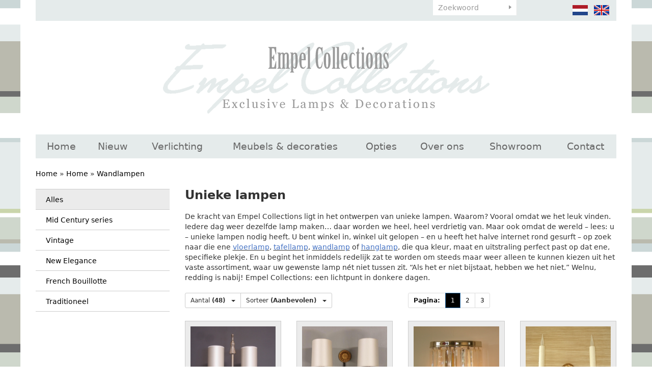

--- FILE ---
content_type: text/html; charset=UTF-8
request_url: https://www.empelcollections.com/nl/unieke-lampen/wandlampen?weergave=48
body_size: 10019
content:
<!DOCTYPE html
    PUBLIC "-//W3C//DTD XHTML 1.0 Strict//EN"
    "http://www.w3.org/TR/xhtml1/DTD/xhtml1-strict.dtd">
<html lang="nl-NL" xml:lang="nl-NL" xmlns="http://www.w3.org/1999/xhtml">
    <head>
                <title>Wandlampen - Empel Collections</title>
        <base href="https://www.empelcollections.com/"/>

        <link rel="shortcut icon" href="favicon.ico"/>
        <meta http-equiv="X-UA-Compatible" content="IE=edge,chrome=1">
        <meta name="viewport" content="width=device-width, initial-scale=1">
        <meta http-equiv="Content-Type" content="text/html; charset=iso-8859-1"/>
        <meta name="title" content="Wandlampen - Empel Collections"/>
        <meta name="description" lang="NL" content="Unieke lampen gezocht? Empel Collections creëert handgemaakte unieke lampen op maat. Neem contact met ons op voor deskundig advies!"/>
        <meta name="keywords" lang="NL" content="Unieke lampen"/>
        <meta name="google-site-verification" content="" />
        <meta name="rating" content="general"/>
        <meta name="copyright" content="Copyright 2026. Alle Rechten Voorbehouden."/>
        <meta name="author" content="Lined webdevelopment - www.lined.nl"/>
        <meta name="generator" content="LCMS V2"/>
        <link rel="canonical" href="https://www.empelcollections.com/nl/unieke-lampen/wandlampen"/>
                      <link rel="alternate" href="https://www.empelcollections.com/nl/unieke-lampen/wandlampen" hreflang="NL" />
                        <link rel="alternate" href="https://www.empelcollections.com/en/bespoke-lighting/wall-lamps" hreflang="EN" />
                        <!-- Facebook, LinkedIn -->
            <meta property="og:type" content="website" />
            <meta property="og:title" content="Wandlampen | Empel Collections" />
                            <meta property="og:description" content="Unieke lampen gezocht? Empel Collections creëert handgemaakte unieke lampen op maat. Neem contact met ons op voor deskundig advies!" />
                        <meta property="og:url" content="https://www.empelcollections.com/nl/unieke-lampen/wandlampen" />
                        <!-- Twitter -->
            <meta name="twitter:card" content="summary" />
            <meta name="twitter:title" content="Wandlampen | Empel Collections" />
                            <meta name="twitter:description" content="Unieke lampen gezocht? Empel Collections creëert handgemaakte unieke lampen op maat. Neem contact met ons op voor deskundig advies!" />
                        <meta name="twitter:site" content="https://www.empelcollections.com/nl/unieke-lampen/wandlampen" />
                    <meta http-equiv="content-language" content="NL"/>
        <script src="//code.jquery.com/jquery-2.2.0.min.js"></script>
        <script>window.jQuery || document.write('<script src="templates/main//js/jquery-2.2.0.min.js"><\/script>')</script>
        <link href="bestanden/cache/css.49504acbe58bb1058df0ebb6263a98d2.css" media="screen" rel="stylesheet" type="text/css" />
<script type="text/javascript" src="bestanden/cache/js.055a52455cd269547c1f675127cf7ee7.js"></script>
<script type="text/javascript" src="//www.google.com/recaptcha/api.js?hl=NL&onload=loadRecaptcha&render=explicit" ></script>
        <link href="client/css/print.css" rel="stylesheet" type="text/css" media="print" />
        <script type="text/javascript">
    var _gaq = _gaq || [];
    _gaq.push(['_setAccount', 'UA-56768434-1']);
    _gaq.push(['_gat._anonymizeIp']);
    _gaq.push(['_trackPageview']);
    (function () {
        var ga = document.createElement('script');
        ga.type = 'text/javascript';
        ga.async = true;
        ga.src = ('https:' == document.location.protocol ? 'https://ssl' : 'http://www') + '.google-analytics.com/ga.js';
        var s = document.getElementsByTagName('script')[0];
        s.parentNode.insertBefore(ga, s);
    })();

</script>

    <meta name="p:domain_verify" content="5586c8ee5cc8c6fdc8dc2413985e833b"/>
<div style="display:none;" itemscope itemtype="http://schema.org/Organization">
    <span itemprop="name">Empel Collections</span><br>
    <div itemprop="address" itemscope itemtype="http://schema.org/PostalAddress">
        <span itemprop="streetAddress">Sumatrastraat 112 A</span><br>
        <span itemprop="addressLocality">Leiden</span><br>
        <span itemprop="addressRegion"></span> 
        <span itemprop="postalCode">2315 BD</span>
    </div>
    Phone: <span itemprop="telephone">+31 (0)71 - 523 23 95</span>
</div></head>
    <body id="unieke lampen" class="effect_on">

        <div class="wrapper">

            <header class="header">

                <div class="container">

                    <div class="header__top" id="swap-header-top">
                        <div class="row">
                            <div class="col-sm-4  col-md-6  col-lg-6  hidden-xs">&nbsp;</div>
                            <div class="col-sm-3  col-md-2  col-lg-2  col-xs-12">
                                <div class="favorite-block">
            <ul class="favorite-list">
            <li class="">Geen favorieten gevonden</li>
        </ul>
        </div>								 <div class="google-translate__header hidden-xs">
        <div id="google_translate_element"></div><script type="text/javascript">
            function googleTranslateElementInit() {
                new google.translate.TranslateElement({pageLanguage: 'nl', layout: google.translate.TranslateElement.InlineLayout.SIMPLE}, 'google_translate_element');
            }
        </script>
    </div>
    <script type="text/javascript" src="//translate.google.com/translate_a/element.js?cb=googleTranslateElementInit"></script>
                            </div>
                            <div class="col-xs-8  col-sm-3  col-md-2  col-lg-2">
                                <form class="search-form" method="get" action="https://www.empelcollections.com/nl/zoeken">
                                    <input type="text" class="search-form__text" name="zoekterm" value="" placeholder="Zoekwoord" />
                                    <input type="submit" class="search-form__button" name="submitZoeken" value="" />
                                </form>
                            </div>
                            <div class="col-xs-4  col-sm-2  col-md-2  col-lg-2">
                                <ul class="language-list">
            <li>
            <a href="https://www.empelcollections.com/nl/unieke-lampen/wandlampen" class="" title="">
                <img src="img/flags/nl.png" alt="" />
            </a>
        </li>
                <li>
            <a href="https://www.empelcollections.com/en/bespoke-lighting/wall-lamps" class="" title="">
                <img src="img/flags/en_off.png" alt="" />
            </a>
        </li>
        </ul>								   
                            </div>
                        </div>                        
                    </div>

                    <div class="header__main" id="swap-header-main">
                        <a class="page-logo" href="https://www.empelcollections.com">
                            <img src="img/logo.png" alt="Empel Collections" />
<!--                            <img src="img/logo-1.png" alt="Empel Collections" />
                            <img src="img/logo-2.png" alt="Empel Collections" />
                            <img src="img/logo-3.png" alt="Empel Collections" />-->
                        </a>

                        <a class="mobile-menu-toggle  js-site-nav-toggle" href="">
                            menu <img src="img/icon-menu.svg" style="width: 24px;" alt="" />
                        </a>

                        <nav class="site-nav  js-site-nav">
                            <ul class="site-nav__list  clearfix  js-menu-fullwidth"><li  class="eerste first"><a href="https://www.empelcollections.com/nl" title="Exclusieve Lampen &amp; Decoratie">Home</a></li><li  class="listitem2"><a href="https://www.empelcollections.com/nl/nieuw" title="Nieuw">Nieuw</a></li><li  class="isparent listitem3"><a href="https://www.empelcollections.com/nl/verlichting" title="Verlichting">Verlichting</a><ul><li  class="eerste first"><a href="https://www.empelcollections.com/nl/verlichting/tafellampen" title="Tafellampen">Tafellampen</a></li><li  class="listitem2"><a href="https://www.empelcollections.com/nl/verlichting/vloerlampen" title="Vloerlampen">Vloerlampen</a></li><li  class="listitem3 actief active"><a href="https://www.empelcollections.com/nl/verlichting/wandlampen" title="Wandlampen">Wandlampen</a></li><li  class="listitem4"><a href="https://www.empelcollections.com/nl/verlichting/plafond-lampen" title="Plafond lampen">Plafond lampen</a></li><li  class="listitem5"><a href="https://www.empelcollections.com/nl/verlichting/diverse-lampen-spots" title="Diverse lampen/ spots">Diverse lampen/ spots</a></li><li  class="laatste last"><a href="https://www.empelcollections.com/nl/verlichting/kristallen-kroonluchter" title="Kristallen kroonluchter">Kristallen kroonluchter</a></li></ul></li><li  class="isparent listitem4"><a href="https://www.empelcollections.com/nl/meubels-en-decoraties" title="Meubels &amp; decoraties">Meubels &amp; decoraties</a><ul><li  class="eerste first"><a href="https://www.empelcollections.com/nl/meubels-en-decoraties/empel-collections-originals" title="Empel collections originals">Empel collections originals</a></li><li  class="listitem2"><a href="https://www.empelcollections.com/nl/meubels-en-decoraties/zitmeubels" title="Zitmeubels">Zitmeubels</a></li><li  class="listitem3"><a href="https://www.empelcollections.com/nl/meubels-en-decoraties/spiegels" title="Spiegels">Spiegels</a></li><li  class="listitem4"><a href="https://www.empelcollections.com/nl/meubels-en-decoraties/kasten" title="Kasten">Kasten</a></li><li  class="listitem5"><a href="https://www.empelcollections.com/nl/meubels-en-decoraties/tafels" title="Tafels">Tafels</a></li><li  class="listitem6"><a href="https://www.empelcollections.com/nl/meubels-en-decoraties/decoraties" title="Decoraties">Decoraties</a></li><li  class="laatste last"><a href="https://www.empelcollections.com/nl/meubels-en-decoraties/wall-art-decor" title="Wall art/ decor">Wall art/ decor</a></li></ul></li><li  class="listitem5"><a href="https://www.empelcollections.com/nl/opties" title="Opties">Opties</a></li><li  class="isparent listitem6"><a href="https://www.empelcollections.com/nl/over-ons/bedrijfsprofiel" title="Over ons">Over ons</a><ul><li  class="eerste first"><a href="https://www.empelcollections.com/nl/over-ons/bedrijfsprofiel" title="Bedrijfsprofiel">Bedrijfsprofiel</a></li><li  class="listitem2"><a href="https://www.empelcollections.com/nl/over-ons/hoe-te-bestellen" title="Hoe te bestellen?">Hoe te bestellen?</a></li><li  class="listitem3"><a href="https://www.empelcollections.com/nl/over-ons/to-the-trade" title="To the trade">To the trade</a></li><li  class="laatste last"><a href="https://www.empelcollections.com/nl/over-ons/voowaarden-en-condities" title="Voowaarden en condities">Voowaarden en condities</a></li></ul></li><li  class="listitem7"><a href="https://www.empelcollections.com/nl/showroom" title="Showroom">Showroom</a></li><li  class="laatste last isparent"><a href="https://www.empelcollections.com/nl/contact/contactgegevens" title="Contact">Contact</a><ul><li  class="eerste first laatste last"><a href="https://www.empelcollections.com/nl/contact/contactgegevens" title="Contactgegevens">Contactgegevens</a></li></ul></li></ul>                        </nav>
                    </div>

                </div>

            </header>

            <main class="main">

                <div class="container">
                                                            <div class="breadcrumbs">
    <a class="" href="https://www.empelcollections.com/nl" title="Home">Home</a> &raquo; <a class="" href="https://www.empelcollections.com/nl/unieke-lampen" title="Home">Home</a> &raquo; <a class="actief" href="https://www.empelcollections.com/nl/unieke-lampen/wandlampen" title="Wandlampen">Wandlampen</a></div>

<div class="row">

    
            <div class="col-sm-3">
            <ul class="menu">
                                                        <li class="actief"><a href="https://www.empelcollections.com/nl/unieke-lampen/wandlampen" title="">Alles</a></li>
                    			
                                    <li class=""><a href="https://www.empelcollections.com/nl/unieke-lampen/wandlampen/mid-century-series" title="">Mid Century series</a></li>
                                        <li class=""><a href="https://www.empelcollections.com/nl/unieke-lampen/wandlampen/vintage" title="">Vintage</a></li>
                                        <li class=""><a href="https://www.empelcollections.com/nl/unieke-lampen/wandlampen/new-elegance" title="">New Elegance</a></li>
                                        <li class=""><a href="https://www.empelcollections.com/nl/unieke-lampen/wandlampen/french-bouillotte" title="">French Bouillotte</a></li>
                                        <li class=""><a href="https://www.empelcollections.com/nl/unieke-lampen/wandlampen/traditioneel" title="">Traditioneel</a></li>
                                </ul>
        </div>
        
    <div class="col-sm-9">
        <h1><strong>Unieke lampen</strong></h1>

<p><br />
De kracht van Empel Collections ligt in het ontwerpen van unieke lampen. Waarom? Vooral omdat we het leuk vinden. Iedere dag weer dezelfde lamp maken&hellip; daar worden we heel, heel verdrietig van. Maar ook omdat de wereld &ndash; lees: u &ndash; unieke lampen nodig heeft. U bent winkel in, winkel uit gelopen &ndash; en u heeft het halve internet rond gesurft &ndash; op zoek naar die ene <u><span style="color:#4472c4">vloerlamp</span></u>, <u><span style="color:#4472c4">tafellamp</span></u>, <u><span style="color:#4472c4">wandlamp</span></u> of <u><span style="color:#4472c4">hanglamp</span></u>, die qua kleur, maat en uitstraling perfect past op dat ene, specifieke plekje. En u begint het inmiddels redelijk zat te worden om steeds maar weer alleen te kunnen kiezen uit het vaste assortiment, waar uw gewenste lamp n&eacute;t niet tussen zit. &ldquo;Als het er niet bijstaat, hebben we het niet.&rdquo; Welnu, redding is nabij! Empel Collections: een lichtpunt in donkere dagen.<br />
&nbsp;</p>
		<div class="artikelen">

			
			<div class="row">
				<div class="col-xs-12  col-md-5  col-lg-6"> 
											<div class="btn-group" role="group" aria-label="..." style="margin-bottom: 10px;">

														<div class="btn-group  btn-group-sm" role="group">
								<button type="button" class="btn btn-default dropdown-toggle" data-toggle="dropdown" aria-haspopup="true" aria-expanded="false">
									Aantal <strong>(48)</strong>&nbsp;&nbsp;
									<span class="caret"></span>
								</button>
								<ul class="dropdown-menu">
																			<li class=""><a href="https://www.empelcollections.com/nl/unieke-lampen/wandlampen?weergave=24">24</a></li>
																				<li class="active"><a href="https://www.empelcollections.com/nl/unieke-lampen/wandlampen?weergave=48">48</a></li>
																				<li class=""><a href="https://www.empelcollections.com/nl/unieke-lampen/wandlampen?weergave=96">96</a></li>
																				<li class=""><a href="https://www.empelcollections.com/nl/unieke-lampen/wandlampen?weergave=144">144</a></li>
																		</ul>
							</div>

														<div class="btn-group  btn-group-sm" role="group">
								<button type="button" class="btn btn-default dropdown-toggle" data-toggle="dropdown" aria-haspopup="true" aria-expanded="false">
									Sorteer <strong>(Aanbevolen)</strong>&nbsp;&nbsp;
									<span class="caret"></span>
								</button>
								<ul class="dropdown-menu">
																			<li class=""><a href="https://www.empelcollections.com/nl/unieke-lampen/wandlampen?sorteer=az">A - Z</a></li>
																				<li class=""><a href="https://www.empelcollections.com/nl/unieke-lampen/wandlampen?sorteer=za">Z - A</a></li>
																				<li class=""><a href="https://www.empelcollections.com/nl/unieke-lampen/wandlampen?sorteer=nieuw">Nieuw</a></li>
																				<li class=""><a href="https://www.empelcollections.com/nl/unieke-lampen/wandlampen?sorteer=aanbevolen">Aanbevolen</a></li>
																		</ul>
							</div>
						</div>
										</div>
				<div class="col-xs-12  col-md-7  col-lg-6">



											<nav class="" aria-label="">
							<ul class="pagination pagination-sm" style="margin-top: 0;">
								<li class=""><a href="javascript:void(0)"><strong>Pagina:</strong></a></li>
																		<li class="active"><a href="https://www.empelcollections.com/nl/unieke-lampen/wandlampen?weergave=48">1</a></li>
																				<li class=""><a href="https://www.empelcollections.com/nl/unieke-lampen/wandlampen?weergave=48&amp;limit_start=48">2</a></li>
																				<li class=""><a href="https://www.empelcollections.com/nl/unieke-lampen/wandlampen?weergave=48&amp;limit_start=96">3</a></li>
																	</ul>
						</nav>
										</div>
			</div>

			<div class="row">
				<!--<div class="artikel-section clearfix">-->
									<div class="col-sm-4  col-md-3">
						<a href="https://www.empelcollections.com/nl/unieke-lampen/wandlampen/fourties-wall-lamp-small-version" class="artikel-item firstcol" title="FOURTIES wall lamp, small version.">
							<span class="artikel-image">
								<img src="https://www.empelcollections.com/bestanden/artikelen/1/thumbs/1411_Wall_lamp_2C_Fourties_sconce_in_warm_silver_leaf_Cilinder_shades-001.JPG?1473255959=" alt="" />
							</span>
						</a>
						<div class="pin-btn">
							<a  data-pin-do="buttonBookmark" data-pin-save="true" href="https://www.pinterest.com/pin/create/button/"></a>
						 </div>
					</div>
										<div class="col-sm-4  col-md-3">
						<a href="https://www.empelcollections.com/nl/unieke-lampen/wandlampen/roosevelt-variant-wall-lamp-two-or-one-light" class="artikel-item " title="ROOSEVELT variant, twee lichts of een lichts">
							<span class="artikel-image">
								<img src="https://www.empelcollections.com/bestanden/artikelen/1/thumbs/3474_gosling_Roosevelt_wall_lamps_order-005.jpg?1700227834=" alt="" />
							</span>
						</a>
						<div class="pin-btn">
							<a  data-pin-do="buttonBookmark" data-pin-save="true" href="https://www.pinterest.com/pin/create/button/"></a>
						 </div>
					</div>
										<div class="col-sm-4  col-md-3">
						<a href="https://www.empelcollections.com/nl/unieke-lampen/wandlampen/wall-lamp-miami" class="artikel-item " title="Wall lamp MIAMI.">
							<span class="artikel-image">
								<img src="https://www.empelcollections.com/bestanden/artikelen/1/thumbs/491_Wall_lamp_2C_Miami._Art_deco_inspired._Crystal_rods_and_nickel_details._38x26cm_2C_15x10inch._-4._-5_2107x2575._-5.JPG?1473256083=" alt="" />
							</span>
						</a>
						<div class="pin-btn">
							<a  data-pin-do="buttonBookmark" data-pin-save="true" href="https://www.pinterest.com/pin/create/button/"></a>
						 </div>
					</div>
											<!--</div><div class="artikel-section clearfix">-->
											<div class="col-sm-4  col-md-3">
						<a href="https://www.empelcollections.com/nl/unieke-lampen/wandlampen/wall-lamp-waldorf" class="artikel-item firstcol" title="Wall lamp WALDORF">
							<span class="artikel-image">
								<img src="https://www.empelcollections.com/bestanden/artikelen/1/thumbs/761_Wall_lamp_2C_Waldorf._Two_arm_version_in_gold_leaf_-_clear_glass_pearls._Wax_candle_sleeves._H._incl_candle_sleeves_30cm_2C_12inch._Wide_30cm_2C_12inch..jpg?1473256083=" alt="" />
							</span>
						</a>
						<div class="pin-btn">
							<a  data-pin-do="buttonBookmark" data-pin-save="true" href="https://www.pinterest.com/pin/create/button/"></a>
						 </div>
					</div>
										<div class="col-sm-4  col-md-3">
						<a href="https://www.empelcollections.com/nl/unieke-lampen/wandlampen/gilt-bronze-trumpet-wall-lamp" class="artikel-item " title="Vuurvergulde TROMPET wandlamp">
							<span class="artikel-image">
								<img src="https://www.empelcollections.com/bestanden/artikelen/1/thumbs/1457_Gilt_bronze_1059_2C_94cm_H_x_54_br.jpg?1473255990=" alt="" />
							</span>
						</a>
						<div class="pin-btn">
							<a  data-pin-do="buttonBookmark" data-pin-save="true" href="https://www.pinterest.com/pin/create/button/"></a>
						 </div>
					</div>
										<div class="col-sm-4  col-md-3">
						<a href="https://www.empelcollections.com/nl/unieke-lampen/wandlampen/wandlamp-anna" class="artikel-item " title="Wandlamp ANNA. ">
							<span class="artikel-image">
								<img src="https://www.empelcollections.com/bestanden/artikelen/1/thumbs/2012_wall_lamp_ANNA-003.JPG?1485367148=" alt="" />
							</span>
						</a>
						<div class="pin-btn">
							<a  data-pin-do="buttonBookmark" data-pin-save="true" href="https://www.pinterest.com/pin/create/button/"></a>
						 </div>
					</div>
											<!--</div><div class="artikel-section clearfix">-->
											<div class="col-sm-4  col-md-3">
						<a href="https://www.empelcollections.com/nl/unieke-lampen/wandlampen/roosevelt-wandlamp" class="artikel-item firstcol" title="ROOSEVELT wandlamp">
							<span class="artikel-image">
								<img src="https://www.empelcollections.com/bestanden/artikelen/1/thumbs/2409_Wall_lamps.jpg?1495452936=" alt="" />
							</span>
						</a>
						<div class="pin-btn">
							<a  data-pin-do="buttonBookmark" data-pin-save="true" href="https://www.pinterest.com/pin/create/button/"></a>
						 </div>
					</div>
										<div class="col-sm-4  col-md-3">
						<a href="https://www.empelcollections.com/nl/unieke-lampen/wandlampen/tommy-wall-lamp" class="artikel-item " title="TOMMY wandlamp">
							<span class="artikel-image">
								<img src="https://www.empelcollections.com/bestanden/artikelen/1/thumbs/3019_tommy_wall_lamp-002.JPG?1559999199=" alt="" />
							</span>
						</a>
						<div class="pin-btn">
							<a  data-pin-do="buttonBookmark" data-pin-save="true" href="https://www.pinterest.com/pin/create/button/"></a>
						 </div>
					</div>
										<div class="col-sm-4  col-md-3">
						<a href="https://www.empelcollections.com/nl/unieke-lampen/wandlampen/wandlamp-met-glazen-kap" class="artikel-item " title="Wandlamp met glazen kap">
							<span class="artikel-image">
								<img src="https://www.empelcollections.com/bestanden/artikelen/1/thumbs/3180_hurricane_wall_light_SALLY-004.jpg?1655468423=" alt="" />
							</span>
						</a>
						<div class="pin-btn">
							<a  data-pin-do="buttonBookmark" data-pin-save="true" href="https://www.pinterest.com/pin/create/button/"></a>
						 </div>
					</div>
											<!--</div><div class="artikel-section clearfix">-->
											<div class="col-sm-4  col-md-3">
						<a href="https://www.empelcollections.com/nl/unieke-lampen/wandlampen/wall-lamp-x-form" class="artikel-item firstcol" title="Wall lamp  X FORM.">
							<span class="artikel-image">
								<img src="https://www.empelcollections.com/bestanden/artikelen/1/thumbs/465_Wall_lamp_2C_X-frame_sconce_with_cilinder_shades_5-11-2012_11-40-04_1225x2525.JPG?1473255953=" alt="" />
							</span>
						</a>
						<div class="pin-btn">
							<a  data-pin-do="buttonBookmark" data-pin-save="true" href="https://www.pinterest.com/pin/create/button/"></a>
						 </div>
					</div>
										<div class="col-sm-4  col-md-3">
						<a href="https://www.empelcollections.com/nl/unieke-lampen/wandlampen/wall-lamp-supreme" class="artikel-item " title="Wall lamp SUPREME. ">
							<span class="artikel-image">
								<img src="https://www.empelcollections.com/bestanden/artikelen/1/thumbs/871_Wall_lamp_2C_Supreme.-51.jpg?1473255923=" alt="" />
							</span>
						</a>
						<div class="pin-btn">
							<a  data-pin-do="buttonBookmark" data-pin-save="true" href="https://www.pinterest.com/pin/create/button/"></a>
						 </div>
					</div>
										<div class="col-sm-4  col-md-3">
						<a href="https://www.empelcollections.com/nl/unieke-lampen/wandlampen/maatwerk-deco-stijl-buitenlamp-park-avenue" class="artikel-item " title="Maatwerk deco stijl buitenlamp PARK AVENUE">
							<span class="artikel-image">
								<img src="https://www.empelcollections.com/bestanden/artikelen/1/thumbs/2887_Deco_outdoor_lantern-003.JPG?1536434071=" alt="" />
							</span>
						</a>
						<div class="pin-btn">
							<a  data-pin-do="buttonBookmark" data-pin-save="true" href="https://www.pinterest.com/pin/create/button/"></a>
						 </div>
					</div>
											<!--</div><div class="artikel-section clearfix">-->
											<div class="col-sm-4  col-md-3">
						<a href="https://www.empelcollections.com/nl/unieke-lampen/wandlampen/viviana-library-wall-lamp" class="artikel-item firstcol" title="Viviana bibliotheek wandlamp">
							<span class="artikel-image">
								<img src="https://www.empelcollections.com/bestanden/artikelen/1/thumbs/2944_Anthony_viviana_library_pilaster_wall_lamps-001.JPG?1544373237=" alt="" />
							</span>
						</a>
						<div class="pin-btn">
							<a  data-pin-do="buttonBookmark" data-pin-save="true" href="https://www.pinterest.com/pin/create/button/"></a>
						 </div>
					</div>
										<div class="col-sm-4  col-md-3">
						<a href="https://www.empelcollections.com/nl/unieke-lampen/wandlampen/wall-lamp-bradford" class="artikel-item " title="Wall lamp BRADFORD.">
							<span class="artikel-image">
								<img src="https://www.empelcollections.com/bestanden/artikelen/1/thumbs/560_Wall_lamp_2C_Bradford._-12.jpg?1473256042=" alt="" />
							</span>
						</a>
						<div class="pin-btn">
							<a  data-pin-do="buttonBookmark" data-pin-save="true" href="https://www.pinterest.com/pin/create/button/"></a>
						 </div>
					</div>
										<div class="col-sm-4  col-md-3">
						<a href="https://www.empelcollections.com/nl/unieke-lampen/wandlampen/mid-century-stijl-wandlamp-debbie" class="artikel-item " title=" Mid-century stijl wandlamp DEBBIE">
							<span class="artikel-image">
								<img src="https://www.empelcollections.com/bestanden/artikelen/1/thumbs/2004_debbie_wall_lamp-006.JPG?1519840099=" alt="" />
							</span>
						</a>
						<div class="pin-btn">
							<a  data-pin-do="buttonBookmark" data-pin-save="true" href="https://www.pinterest.com/pin/create/button/"></a>
						 </div>
					</div>
											<!--</div><div class="artikel-section clearfix">-->
											<div class="col-sm-4  col-md-3">
						<a href="https://www.empelcollections.com/nl/unieke-lampen/wandlampen/anais-wandlamp" class="artikel-item firstcol" title="ANAIS wandlamp">
							<span class="artikel-image">
								<img src="https://www.empelcollections.com/bestanden/artikelen/1/thumbs/3501_Anais_wall_lamp-003.jpg?1700832586=" alt="" />
							</span>
						</a>
						<div class="pin-btn">
							<a  data-pin-do="buttonBookmark" data-pin-save="true" href="https://www.pinterest.com/pin/create/button/"></a>
						 </div>
					</div>
										<div class="col-sm-4  col-md-3">
						<a href="https://www.empelcollections.com/nl/unieke-lampen/wandlampen/wall-lamp-bibliotheque" class="artikel-item " title="Wall lamp BIBLIOTHEQUE.">
							<span class="artikel-image">
								<img src="https://www.empelcollections.com/bestanden/artikelen/1/thumbs/764_Wall_lamp_2C_swing_arm_2C_Bibliotheque_Ovale._Detail_of_backplate._Showing_optional_turnknob_switch._._Tole_shade-1.JPG?1473255975=" alt="" />
							</span>
						</a>
						<div class="pin-btn">
							<a  data-pin-do="buttonBookmark" data-pin-save="true" href="https://www.pinterest.com/pin/create/button/"></a>
						 </div>
					</div>
										<div class="col-sm-4  col-md-3">
						<a href="https://www.empelcollections.com/nl/unieke-lampen/wandlampen/bradford-wandlamp" class="artikel-item " title="BRADFORD wandlamp">
							<span class="artikel-image">
								<img src="https://www.empelcollections.com/bestanden/artikelen/1/thumbs/1413_Wall_lamp,_Bradford_rectangular_flat_version._Two_light..09_025.jpg?1504282159=" alt="" />
							</span>
						</a>
						<div class="pin-btn">
							<a  data-pin-do="buttonBookmark" data-pin-save="true" href="https://www.pinterest.com/pin/create/button/"></a>
						 </div>
					</div>
											<!--</div><div class="artikel-section clearfix">-->
											<div class="col-sm-4  col-md-3">
						<a href="https://www.empelcollections.com/nl/unieke-lampen/wandlampen/wall-lamp-benjamin" class="artikel-item firstcol" title="Wandlamp BENJAMIN">
							<span class="artikel-image">
								<img src="https://www.empelcollections.com/bestanden/artikelen/1/thumbs/1949_modern_wall_lamp_BENJAMIN.JPG?1474548906=" alt="" />
							</span>
						</a>
						<div class="pin-btn">
							<a  data-pin-do="buttonBookmark" data-pin-save="true" href="https://www.pinterest.com/pin/create/button/"></a>
						 </div>
					</div>
										<div class="col-sm-4  col-md-3">
						<a href="https://www.empelcollections.com/nl/unieke-lampen/wandlampen/grace-two-light-wall-lamp-1" class="artikel-item " title="Grace, two light wall lamp.">
							<span class="artikel-image">
								<img src="https://www.empelcollections.com/bestanden/artikelen/1/thumbs/3567_Grace_wall_lamp.JPG?1716553531=" alt="" />
							</span>
						</a>
						<div class="pin-btn">
							<a  data-pin-do="buttonBookmark" data-pin-save="true" href="https://www.pinterest.com/pin/create/button/"></a>
						 </div>
					</div>
										<div class="col-sm-4  col-md-3">
						<a href="https://www.empelcollections.com/nl/unieke-lampen/wandlampen/fourties-wall-lamp-small-version" class="artikel-item " title="FOURTIES wall lamp, small version.">
							<span class="artikel-image">
								<img src="https://www.empelcollections.com/bestanden/artikelen/1/thumbs/1411_Wall_lamp_2C_Fourties_sconce_in_warm_silver_leaf_Cilinder_shades-001.JPG?1473255959=" alt="" />
							</span>
						</a>
						<div class="pin-btn">
							<a  data-pin-do="buttonBookmark" data-pin-save="true" href="https://www.pinterest.com/pin/create/button/"></a>
						 </div>
					</div>
											<!--</div><div class="artikel-section clearfix">-->
											<div class="col-sm-4  col-md-3">
						<a href="https://www.empelcollections.com/nl/unieke-lampen/wandlampen/philadelphia-xl-wandlamp-met-cilinder-kapjes" class="artikel-item firstcol" title="PHILADELPHIA XL wandlamp met cilinder kapjes">
							<span class="artikel-image">
								<img src="https://www.empelcollections.com/bestanden/artikelen/1/thumbs/1625_philadelphia_xl_with_drum_shades.JPG?1495282979=" alt="" />
							</span>
						</a>
						<div class="pin-btn">
							<a  data-pin-do="buttonBookmark" data-pin-save="true" href="https://www.pinterest.com/pin/create/button/"></a>
						 </div>
					</div>
										<div class="col-sm-4  col-md-3">
						<a href="https://www.empelcollections.com/nl/unieke-lampen/wandlampen/wall-lamp-anna" class="artikel-item " title="Wandlamp ANNA. ">
							<span class="artikel-image">
								<img src="https://www.empelcollections.com/bestanden/artikelen/1/thumbs/2014_wall_lamp_ANNA-003.JPG?1485367592=" alt="" />
							</span>
						</a>
						<div class="pin-btn">
							<a  data-pin-do="buttonBookmark" data-pin-save="true" href="https://www.pinterest.com/pin/create/button/"></a>
						 </div>
					</div>
										<div class="col-sm-4  col-md-3">
						<a href="https://www.empelcollections.com/nl/unieke-lampen/wandlampen/paar-vintage-italiaanse-wandlampen" class="artikel-item " title="Paar vintage Italiaanse wandlampen">
							<span class="artikel-image">
								<img src="https://www.empelcollections.com/bestanden/artikelen/1/thumbs/3367_veiling_pair_vintage_wall_lamps_1940s_gilt_wood_and_painted_iron-008.jpg?1699280493=" alt="" />
							</span>
						</a>
						<div class="pin-btn">
							<a  data-pin-do="buttonBookmark" data-pin-save="true" href="https://www.pinterest.com/pin/create/button/"></a>
						 </div>
					</div>
											<!--</div><div class="artikel-section clearfix">-->
											<div class="col-sm-4  col-md-3">
						<a href="https://www.empelcollections.com/nl/unieke-lampen/wandlampen/wandlamp-fabienne" class="artikel-item firstcol" title="Wandlamp FABIENNE">
							<span class="artikel-image">
								<img src="https://www.empelcollections.com/bestanden/artikelen/1/thumbs/3565_fabienne_wall_lamp-010.jpg?1716552315=" alt="" />
							</span>
						</a>
						<div class="pin-btn">
							<a  data-pin-do="buttonBookmark" data-pin-save="true" href="https://www.pinterest.com/pin/create/button/"></a>
						 </div>
					</div>
										<div class="col-sm-4  col-md-3">
						<a href="https://www.empelcollections.com/nl/unieke-lampen/wandlampen/wall-lamp-retro" class="artikel-item " title="Wall lamp RETRO. ">
							<span class="artikel-image">
								<img src="https://www.empelcollections.com/bestanden/artikelen/1/thumbs/742_Wall_lamp_2C_Retro_two_light_sconce_in_antiqued_silver_leaf.09_013.09_010.09_022.jpg?1473255953=" alt="" />
							</span>
						</a>
						<div class="pin-btn">
							<a  data-pin-do="buttonBookmark" data-pin-save="true" href="https://www.pinterest.com/pin/create/button/"></a>
						 </div>
					</div>
										<div class="col-sm-4  col-md-3">
						<a href="https://www.empelcollections.com/nl/unieke-lampen/wandlampen/roosevelt-wandlamp-1" class="artikel-item " title="ROOSEVELT wandlamp">
							<span class="artikel-image">
								<img src="https://www.empelcollections.com/bestanden/artikelen/1/thumbs/891_Wall_lamps.jpg?1495452802=" alt="" />
							</span>
						</a>
						<div class="pin-btn">
							<a  data-pin-do="buttonBookmark" data-pin-save="true" href="https://www.pinterest.com/pin/create/button/"></a>
						 </div>
					</div>
											<!--</div><div class="artikel-section clearfix">-->
											<div class="col-sm-4  col-md-3">
						<a href="https://www.empelcollections.com/nl/unieke-lampen/wandlampen/philadelphia-xl-wandlamp-met-klassieke-kapjes" class="artikel-item firstcol" title="PHILADELPHIA XL wandlamp met klassieke kapjes">
							<span class="artikel-image">
								<img src="https://www.empelcollections.com/bestanden/artikelen/1/thumbs/755_Wall_lamp_2C_Philadelphia_large._3_arm_incl_shades._75cm_2C_30inch.-1_1703x2897.-1.JPG?1473255955=" alt="" />
							</span>
						</a>
						<div class="pin-btn">
							<a  data-pin-do="buttonBookmark" data-pin-save="true" href="https://www.pinterest.com/pin/create/button/"></a>
						 </div>
					</div>
										<div class="col-sm-4  col-md-3">
						<a href="https://www.empelcollections.com/nl/unieke-lampen/wandlampen/bryan-wall-lamp" class="artikel-item " title="BRYAN wandlamp">
							<span class="artikel-image">
								<img src="https://www.empelcollections.com/bestanden/artikelen/1/thumbs/1945_BRYAN_wall_lamp-001.JPG?1474196676=" alt="" />
							</span>
						</a>
						<div class="pin-btn">
							<a  data-pin-do="buttonBookmark" data-pin-save="true" href="https://www.pinterest.com/pin/create/button/"></a>
						 </div>
					</div>
										<div class="col-sm-4  col-md-3">
						<a href="https://www.empelcollections.com/nl/unieke-lampen/wandlampen/paar-schelp-wandlampen-2-paar-beschikbaar" class="artikel-item " title="paar schelp wandlampen. 2 PAAR beschikbaar">
							<span class="artikel-image">
								<img src="https://www.empelcollections.com/bestanden/artikelen/1/thumbs/3550_Large_shell_wall_lamp.jpg?1709045635=" alt="" />
							</span>
						</a>
						<div class="pin-btn">
							<a  data-pin-do="buttonBookmark" data-pin-save="true" href="https://www.pinterest.com/pin/create/button/"></a>
						 </div>
					</div>
											<!--</div><div class="artikel-section clearfix">-->
											<div class="col-sm-4  col-md-3">
						<a href="https://www.empelcollections.com/nl/unieke-lampen/wandlampen/wall-lamp-houston" class="artikel-item firstcol" title="Wall lamp HOUSTON.">
							<span class="artikel-image">
								<img src="https://www.empelcollections.com/bestanden/artikelen/1/thumbs/564_Wall_lamp_2C_Houston.-121.jpg?1473256030=" alt="" />
							</span>
						</a>
						<div class="pin-btn">
							<a  data-pin-do="buttonBookmark" data-pin-save="true" href="https://www.pinterest.com/pin/create/button/"></a>
						 </div>
					</div>
										<div class="col-sm-4  col-md-3">
						<a href="https://www.empelcollections.com/nl/unieke-lampen/wandlampen/philadelphia-kleine-wandlamp" class="artikel-item " title="PHILADELPHIA kleine wandlamp">
							<span class="artikel-image">
								<img src="https://www.empelcollections.com/bestanden/artikelen/1/thumbs/1627_Philadelphia_small_shades..JPG?1495283836=" alt="" />
							</span>
						</a>
						<div class="pin-btn">
							<a  data-pin-do="buttonBookmark" data-pin-save="true" href="https://www.pinterest.com/pin/create/button/"></a>
						 </div>
					</div>
										<div class="col-sm-4  col-md-3">
						<a href="https://www.empelcollections.com/nl/unieke-lampen/wandlampen/palm-springs-wall-lamp" class="artikel-item " title="Palm Springs wall lamp">
							<span class="artikel-image">
								<img src="https://www.empelcollections.com/bestanden/artikelen/1/thumbs/1856_palm_springs_wall.JPG?1473255924=" alt="" />
							</span>
						</a>
						<div class="pin-btn">
							<a  data-pin-do="buttonBookmark" data-pin-save="true" href="https://www.pinterest.com/pin/create/button/"></a>
						 </div>
					</div>
											<!--</div><div class="artikel-section clearfix">-->
											<div class="col-sm-4  col-md-3">
						<a href="https://www.empelcollections.com/nl/unieke-lampen/wandlampen/wandlamp-geneve" class="artikel-item firstcol" title="Wandlamp GENEVE">
							<span class="artikel-image">
								<img src="https://www.empelcollections.com/bestanden/artikelen/1/thumbs/3430_torch_type_wall_lamp-010.jpg?1699452567=" alt="" />
							</span>
						</a>
						<div class="pin-btn">
							<a  data-pin-do="buttonBookmark" data-pin-save="true" href="https://www.pinterest.com/pin/create/button/"></a>
						 </div>
					</div>
										<div class="col-sm-4  col-md-3">
						<a href="https://www.empelcollections.com/nl/unieke-lampen/wandlampen/paar-wandlampen-met-schelp-kapjes" class="artikel-item " title="Paar wandlampen met schelp-kapjes">
							<span class="artikel-image">
								<img src="https://www.empelcollections.com/bestanden/artikelen/1/thumbs/3544_double_shell_screen_wall_light.jpg?1707821879=" alt="" />
							</span>
						</a>
						<div class="pin-btn">
							<a  data-pin-do="buttonBookmark" data-pin-save="true" href="https://www.pinterest.com/pin/create/button/"></a>
						 </div>
					</div>
										<div class="col-sm-4  col-md-3">
						<a href="https://www.empelcollections.com/nl/unieke-lampen/wandlampen/classic-swingarm-wandlamp" class="artikel-item " title="CLASSIC SWINGARM wandlamp">
							<span class="artikel-image">
								<img src="https://www.empelcollections.com/bestanden/artikelen/1/thumbs/619_Wall_lamp_2C_swing_arm_round_backplate08_051.jpg?1473255955=" alt="" />
							</span>
						</a>
						<div class="pin-btn">
							<a  data-pin-do="buttonBookmark" data-pin-save="true" href="https://www.pinterest.com/pin/create/button/"></a>
						 </div>
					</div>
											<!--</div><div class="artikel-section clearfix">-->
											<div class="col-sm-4  col-md-3">
						<a href="https://www.empelcollections.com/nl/unieke-lampen/wandlampen/wall-lamp--lantern-park-avenue" class="artikel-item firstcol" title="Wall lamp / lantern PARK AVENUE.">
							<span class="artikel-image">
								<img src="https://www.empelcollections.com/bestanden/artikelen/1/thumbs/895_Wall_lamp_2C_lantern_2C_Park_Avenue_2C_exterior_lamp._Solid_stainless_steel..2011_001.2011_001.jpg?1473255983=" alt="" />
							</span>
						</a>
						<div class="pin-btn">
							<a  data-pin-do="buttonBookmark" data-pin-save="true" href="https://www.pinterest.com/pin/create/button/"></a>
						 </div>
					</div>
										<div class="col-sm-4  col-md-3">
						<a href="https://www.empelcollections.com/nl/unieke-lampen/wandlampen/wall-lamp-ralph" class="artikel-item " title="Wall lamp RALPH. ">
							<span class="artikel-image">
								<img src="https://www.empelcollections.com/bestanden/artikelen/1/thumbs/1409_wall_lamp_2C_RALPH_silver_leaf_2C_fabric_shade-001.JPG?1473255930=" alt="" />
							</span>
						</a>
						<div class="pin-btn">
							<a  data-pin-do="buttonBookmark" data-pin-save="true" href="https://www.pinterest.com/pin/create/button/"></a>
						 </div>
					</div>
										<div class="col-sm-4  col-md-3">
						<a href="https://www.empelcollections.com/nl/unieke-lampen/wandlampen/wall-lamp-retro" class="artikel-item " title="Wall lamp RETRO. ">
							<span class="artikel-image">
								<img src="https://www.empelcollections.com/bestanden/artikelen/1/thumbs/742_Wall_lamp_2C_Retro_two_light_sconce_in_antiqued_silver_leaf.09_013.09_010.09_022.jpg?1473255953=" alt="" />
							</span>
						</a>
						<div class="pin-btn">
							<a  data-pin-do="buttonBookmark" data-pin-save="true" href="https://www.pinterest.com/pin/create/button/"></a>
						 </div>
					</div>
											<!--</div><div class="artikel-section clearfix">-->
											<div class="col-sm-4  col-md-3">
						<a href="https://www.empelcollections.com/nl/unieke-lampen/wandlampen/enkel-stuk-wandlantaarn-met-pluim" class="artikel-item firstcol" title="Enkel stuk. wandlantaarn met pluim">
							<span class="artikel-image">
								<img src="https://www.empelcollections.com/bestanden/artikelen/1/thumbs/3510_unique_wall_lantern__with_plume-002.jpg?1700836261=" alt="" />
							</span>
						</a>
						<div class="pin-btn">
							<a  data-pin-do="buttonBookmark" data-pin-save="true" href="https://www.pinterest.com/pin/create/button/"></a>
						 </div>
					</div>
										<div class="col-sm-4  col-md-3">
						<a href="https://www.empelcollections.com/nl/unieke-lampen/wandlampen/wall-lamp-glamour" class="artikel-item " title="Wall lamp GLAMOUR.">
							<span class="artikel-image">
								<img src="https://www.empelcollections.com/bestanden/artikelen/1/thumbs/549_Wall_lamp_2C_swing_arm_2C_GLAMOUR_wall_lamp_2C_silver_leaf_2C_faux_woven_leather_shade..09_037.jpg?1473255931=" alt="" />
							</span>
						</a>
						<div class="pin-btn">
							<a  data-pin-do="buttonBookmark" data-pin-save="true" href="https://www.pinterest.com/pin/create/button/"></a>
						 </div>
					</div>
										<div class="col-sm-4  col-md-3">
						<a href="https://www.empelcollections.com/nl/unieke-lampen/wandlampen/wall-lamp-x-form" class="artikel-item " title="Wall lamp  X FORM.">
							<span class="artikel-image">
								<img src="https://www.empelcollections.com/bestanden/artikelen/1/thumbs/465_Wall_lamp_2C_X-frame_sconce_with_cilinder_shades_5-11-2012_11-40-04_1225x2525.JPG?1473255953=" alt="" />
							</span>
						</a>
						<div class="pin-btn">
							<a  data-pin-do="buttonBookmark" data-pin-save="true" href="https://www.pinterest.com/pin/create/button/"></a>
						 </div>
					</div>
											<!--</div><div class="artikel-section clearfix">-->
											<div class="col-sm-4  col-md-3">
						<a href="https://www.empelcollections.com/nl/unieke-lampen/wandlampen/silvered-bronze-five-arm-wall-lamp" class="artikel-item firstcol" title="Silvered bronze five arm wall lamp.">
							<span class="artikel-image">
								<img src="https://www.empelcollections.com/bestanden/artikelen/1/thumbs/1467_Gilt_bronze_52cmH_x_45br_14-6-2011_1-57-02_.jpg?1473256014=" alt="" />
							</span>
						</a>
						<div class="pin-btn">
							<a  data-pin-do="buttonBookmark" data-pin-save="true" href="https://www.pinterest.com/pin/create/button/"></a>
						 </div>
					</div>
										<div class="col-sm-4  col-md-3">
						<a href="https://www.empelcollections.com/nl/unieke-lampen/wandlampen/venice-wall-light" class="artikel-item " title="VENICE wall light.">
							<span class="artikel-image">
								<img src="https://www.empelcollections.com/bestanden/artikelen/1/thumbs/1828_Venice_wall_light-001.JPG?1473255937=" alt="" />
							</span>
						</a>
						<div class="pin-btn">
							<a  data-pin-do="buttonBookmark" data-pin-save="true" href="https://www.pinterest.com/pin/create/button/"></a>
						 </div>
					</div>
										<div class="col-sm-4  col-md-3">
						<a href="https://www.empelcollections.com/nl/unieke-lampen/wandlampen/pair-of-carved-musical-wall-lamps" class="artikel-item " title="Paar gesneden muzikale wandlampen">
							<span class="artikel-image">
								<img src="https://www.empelcollections.com/bestanden/artikelen/1/thumbs/3516_pair_vintage_wooden_wall_lamps_trumpet_and_violin-005.jpg?1701435348=" alt="" />
							</span>
						</a>
						<div class="pin-btn">
							<a  data-pin-do="buttonBookmark" data-pin-save="true" href="https://www.pinterest.com/pin/create/button/"></a>
						 </div>
					</div>
											<!--</div><div class="artikel-section clearfix">-->
											<div class="col-sm-4  col-md-3">
						<a href="https://www.empelcollections.com/nl/unieke-lampen/wandlampen/wall-lamp-clarckstown" class="artikel-item firstcol" title="Wall lamp CLARCKSTOWN. ">
							<span class="artikel-image">
								<img src="https://www.empelcollections.com/bestanden/artikelen/1/thumbs/669_Wall_lamp_2C_Clarckstown_2C_custom_made._Rock_crystal_finials_top_and_bottom._Shade_wide_26cm_2C_10inch._Total_height_32cm_2C_12.5inch.-3.JPG?1473256001=" alt="" />
							</span>
						</a>
						<div class="pin-btn">
							<a  data-pin-do="buttonBookmark" data-pin-save="true" href="https://www.pinterest.com/pin/create/button/"></a>
						 </div>
					</div>
										<div class="col-sm-4  col-md-3">
						<a href="https://www.empelcollections.com/nl/unieke-lampen/wandlampen/wall-lamp-ralph-3" class="artikel-item " title="Wall lamp RALPH.">
							<span class="artikel-image">
								<img src="https://www.empelcollections.com/bestanden/artikelen/1/thumbs/799_Wall_lamp_2C_Ralph._Showing_in_silver_leaf._Black_tole_shade_with_Greek_gallery._H._incl_shade_45cm_2C_18inch..jpg?1473255991=" alt="" />
							</span>
						</a>
						<div class="pin-btn">
							<a  data-pin-do="buttonBookmark" data-pin-save="true" href="https://www.pinterest.com/pin/create/button/"></a>
						 </div>
					</div>
										<div class="col-sm-4  col-md-3">
						<a href="https://www.empelcollections.com/nl/unieke-lampen/wandlampen/gilt-bronze-trumpet-wall-lamp" class="artikel-item " title="Vuurvergulde TROMPET wandlamp">
							<span class="artikel-image">
								<img src="https://www.empelcollections.com/bestanden/artikelen/1/thumbs/1457_Gilt_bronze_1059_2C_94cm_H_x_54_br.jpg?1473255990=" alt="" />
							</span>
						</a>
						<div class="pin-btn">
							<a  data-pin-do="buttonBookmark" data-pin-save="true" href="https://www.pinterest.com/pin/create/button/"></a>
						 </div>
					</div>
											<!--</div><div class="artikel-section clearfix">-->
										<!--</div>-->
			</div>


							<div class="col-xs-12" style="text-align: right;">
					<nav class="" aria-label="">
						<ul class="pagination pagination-sm" style="margin-top: 0;">
							<li class=""><a href="javascript:void(0)"><strong>Pagina:</strong></a></li>
																<li class="active"><a href="https://www.empelcollections.com/nl/unieke-lampen/wandlampen?weergave=48">1</a></li>
																		<li class=""><a href="https://www.empelcollections.com/nl/unieke-lampen/wandlampen?weergave=48&amp;limit_start=48">2</a></li>
																		<li class=""><a href="https://www.empelcollections.com/nl/unieke-lampen/wandlampen?weergave=48&amp;limit_start=96">3</a></li>
															</ul>
					</nav>
				</div>
				

		</div>
		<h2>Bijzondere ontwerpen, unieke lampen: speciaal voor u</h2>

<p>Soms vinden we een bijzonder <u><span style="color:#4472c4">vintage</span></u> object, waar we vervolgens een unieke lamp van maken. En dan dus &lsquo;uniek&rsquo; in de letterlijke zin van het woord, een echte &lsquo;hier is er maar eentje van&rsquo;-lamp. Of, als het effe kan, &lsquo;hier zijn er maar twee van&rsquo;-lampen, want wij hebben een &ndash; redelijk onschuldige &ndash; obsessie voor symmetrie. Maar meestal beginnen we met helemaal niks: een velletje papier, een potlood en onze ongebreidelde fantasie. Zo&rsquo;n ontwerp kunnen we natuurlijk w&eacute;l reproduceren, mocht u er meer dan &eacute;&eacute;n (of twee) van willen. Op deze website vindt u allerlei voorbeelden van onze eigen ontwerpen. Wilt u &lsquo;m net even anders? Groter? Kleiner? Andere kleur? Andere finish? Ander snoer? Andere finial? Of gewoon he-le-maal anders? Een speciaal voor u ontworpen <u><span style="color:#4472c4">vloerlamp</span></u>, <u><span style="color:#4472c4">tafellamp</span></u>, <u><span style="color:#4472c4">wandlamp</span></u> of <u><span style="color:#4472c4">hanglamp</span></u><span style="color:black">? Dat vinden wij pas &eacute;cht een uitdaging!</span></p>

<p>&nbsp;</p>

<h2><span style="color:black">Een breed gamma aan stijlen voor uw unieke lamp</span></h2>

<p><span style="color:black">Onze ontwerpen omvatten een breed gamma aan stijlen. Maar om heel eerlijk te zijn, wij houden niet zo van al die etiketjes die op een bepaalde stijl geplakt worden. Bij Empel Collections laten wij ons inspireren door prachtige ontwerpen uit de complete geschiedenis, en door alle takken van kunst en design, van architectuur via interieurs tot mode. We genieten net zo van de stoere lijnen van onze </span><u><span style="color:#4472c4">mid-century</span></u><span style="color:black"> ontwerpen, als van de </span><u><span style="color:#4472c4">traditionele</span></u> <span style="color:black">ontwerpen, gericht op een meer klassieke smaak. We hebben net zoveel plezier in het cre&euml;ren van een </span><u><span style="color:#4472c4">Franse bouillotte</span></u> <span style="color:black">lamp, als van het ontwerpen van een nieuw prachtexemplaar voor onze &lsquo;</span><u><span style="color:#4472c4">new elegance</span></u><span style="color:black">&rsquo; collectie. Hoe uiteenlopend onze ontwerpen ook zijn, ze hebben allemaal dat ontastbare vleugje stijl, dat je-ne-sais-quoi, wat maakt dat onze <strong>unieke lampen</strong> er altijd uitspringen. </span></p>
    </div>    
</div>
                </div>

            </main>

            <footer class="footer">

                <div class="text-center" style="margin: 10px 0;">
                    <a href="https://www.facebook.com/ron.vanempel.7" title="Volg ons op Facebook" target="_blank"><img src="lcms2/default_templates/socialmedia/16px/facebook.png" alt="Volg ons op Facebook"></a>
                    <a href="https://www.instagram.com/empelcollections/" title="Volg ons op Instagram" target="_blank"><img src="bestanden/instagram.png" alt="Volg ons op Instagram"></a>
                </div>

                <div class="copyright">
                    <div itemscope="" itemtype="http://schema.org/Organization" style="display: inline-flex;"><span itemprop="name" style="margin: 0 15px;">Empel Collections</span> |
<div itemprop="address" itemscope="" itemtype="http://schema.org/PostalAddress" style="margin: 0 15px;"><span itemprop="streetAddress">Wethouder van Akenstraat 1</span> <span itemprop="postalCode">4185 NC</span><span itemprop="addressLocality">&nbsp;&nbsp;&nbsp;EST ( West Gelderland)</span></div>
|<span style="margin: 0 15px;"> Phone: <span itemprop="telephone">+31 (0)85 - 773 2083</span></span><br />
&nbsp;</div>
&nbsp;

<div style="margin-left: 40px;">| <a href="https://www.empelcollections.com/nl/bouillotte-lampen">Bouillotte lampen</a> | <a href="https://www.empelcollections.com/nl/moderne-kroonluchters">Moderne kroonluchters</a> | <a href="https://www.empelcollections.com/nl/kristallen-kroonluchter">Kristallen kroonluchters</a>&nbsp;| <a href="https://www.empelcollections.com/nl/klassieke-lampen">Klassieke lampen</a> | <a href="https://www.empelcollections.com/nl/kristallen-hanglamp">Kristallen hanglampen</a>&nbsp;| <a href="https://www.empelcollections.com/nl/klassieke-tafellampen">Klassieke tafellampen</a> | <a href="https://www.empelcollections.com/nl/exclusieve-verlichting">Exclusieve verlichting</a> | <a href="https://www.empelcollections.com/nl/klassieke-wandlampen">Klassieke wandlampen</a> | <a href="https://www.empelcollections.com/nl/klassieke-plafondlamp">Klassieke plafondlampen</a>&nbsp;| <a href="https://www.empelcollections.com/nl/handgemaakte-lampen">Handgemaakte lampen</a> |&nbsp;<a href="https://www.empelcollections.com/nl/lampenkappen-op-maat-gemaakt">Lampenkappen op maat</a>&nbsp;| <a href="https://www.empelcollections.com/nl/unieke-lampen">Unieke lampen</a>&nbsp;| <a href="https://www.empelcollections.com/nl/moderne-wandlampen">Moderne wandlampen</a>&nbsp;| <a href="https://www.empelcollections.com/nl/moderne-tafellampen">Moderne tafellampen</a>&nbsp;| <a href="https://www.empelcollections.com/nl/mid-century-lampen">Mid-century lampen</a>&nbsp;| <a href="https://www.empelcollections.com/nl/mineral-lampen">Mineral lampen</a>&nbsp;| <a href="https://www.empelcollections.com/nl/moderne-lampen">Moderne lampen</a>&nbsp;| <a href="https://www.empelcollections.com/nl/moderne-vloerlampen">Moderne vloerlampen</a>&nbsp;|</div>
                </div>

                <div class="sitemap clearfix">
                    <div class="container">
                        <div class="row">
                <div class="col-sm-6  col-md-3">
                <div class="titel" title="Verlichting">Verlichting</div>
                <ul><li  class="eerste first"><a href="https://www.empelcollections.com/nl/verlichting/tafellampen" title="Tafellampen">Tafellampen</a></li><li  class="listitem2"><a href="https://www.empelcollections.com/nl/verlichting/vloerlampen" title="Vloerlampen">Vloerlampen</a></li><li  class="listitem3 actief active"><a href="https://www.empelcollections.com/nl/verlichting/wandlampen" title="Wandlampen">Wandlampen</a></li><li  class="listitem4"><a href="https://www.empelcollections.com/nl/verlichting/plafond-lampen" title="Plafond lampen">Plafond lampen</a></li><li  class="listitem5"><a href="https://www.empelcollections.com/nl/verlichting/diverse-lampen-spots" title="Diverse lampen/ spots">Diverse lampen/ spots</a></li><li  class="laatste last"><a href="https://www.empelcollections.com/nl/verlichting/kristallen-kroonluchter" title="Kristallen kroonluchter">Kristallen kroonluchter</a></li></ul>            </div>
                        <div class="col-sm-6  col-md-3">
                <div class="titel" title="Meubels &amp; decoraties">Meubels &amp; decoraties</div>
                <ul><li  class="eerste first"><a href="https://www.empelcollections.com/nl/meubels-en-decoraties/empel-collections-originals" title="Empel collections originals">Empel collections originals</a></li><li  class="listitem2"><a href="https://www.empelcollections.com/nl/meubels-en-decoraties/zitmeubels" title="Zitmeubels">Zitmeubels</a></li><li  class="listitem3"><a href="https://www.empelcollections.com/nl/meubels-en-decoraties/spiegels" title="Spiegels">Spiegels</a></li><li  class="listitem4"><a href="https://www.empelcollections.com/nl/meubels-en-decoraties/kasten" title="Kasten">Kasten</a></li><li  class="listitem5"><a href="https://www.empelcollections.com/nl/meubels-en-decoraties/tafels" title="Tafels">Tafels</a></li><li  class="listitem6"><a href="https://www.empelcollections.com/nl/meubels-en-decoraties/decoraties" title="Decoraties">Decoraties</a></li><li  class="laatste last"><a href="https://www.empelcollections.com/nl/meubels-en-decoraties/wall-art-decor" title="Wall art/ decor">Wall art/ decor</a></li></ul>            </div>
                        <div class="col-sm-6  col-md-3">
                <div class="titel" title="Service">Service</div>
                <ul><li  class="eerste first"><a href="https://www.empelcollections.com/nl/contact/contactgegevens" title="Contact">Contact</a></li><li  class="listitem2"><a href="https://www.empelcollections.com/nl/over-ons/voowaarden-en-condities" title="Terms &amp; Conditions">Terms &amp; Conditions</a></li><li  class="listitem3"><a href="https://www.empelcollections.com/nl/showroom" title="Showroom">Showroom</a></li><li  class="listitem4"><a href="https://www.empelcollections.com/nl/over-ons/to-the-trade" title="To the trade">To the trade</a></li><li  class="laatste last"><a href="https://www.empelcollections.com/nl/over-ons/bedrijfsprofiel" title="Bedrijfsprofiel">Bedrijfsprofiel</a></li></ul>            </div>
                <div class="col-sm-6  col-md-3">
        <br class="hidden-md  hidden-lg" />
        <br class="hidden-md  hidden-lg" />
        <div class="titel" title="Nieuwsbrief">Nieuwsbrief</div>
        <br />
                    <div  id="anchor_67"><div class="formulier_melding "></div>                    <form action="https://www.empelcollections.com/nl/unieke-lampen/wandlampen#anchor_67" enctype="multipart/form-data" method="post" class="newsletter-form">
                    <div class="formulier_div  " id="form_regel_67_7"><label>                                                                                                                                                    </label><input type="text"   class="grijsvak"  placeholder="naam" name="formulier_67[7]" value="" required/>
                                                    																                                                        </div><div class="formulier_div  " id="form_regel_67_8"><label>                                                                                                                                                    </label><input type="email"   class="grijsvak"  placeholder="email" name="formulier_67[8]" value="" required/>
                                                    																                                                        </div><div class="formulier_div  " id="form_regel_67_57"><label>                                                                                            </label>        <div class="google-recaptcha">
                        <input type="hidden" name="formulier_67[57]" id="veld_57" value="6LePuhkUAAAAAMLQIVVUkLGuHODAw33nlCwO_eP8" class="recaptcha-result"/>	
            <div class="google-recaptcha-fallback">
                <div class="anti-spam-img"><img src="lcms2/veiligheidsplaatje.php"/></div>
                <div class="anti-spam-input"><input type="text" name="formulier_67[57]" required /></div>
                <div class="anti-spam-label"><i>Typ bovenstaande code over.</i></div>
            </div>
                            <div class="google-recaptcha-element"	data-sitekey="6LePuhkUAAAAAMLQIVVUkLGuHODAw33nlCwO_eP8"	data-callback="handleInvisibleRecaptcha" data-size="invisible" data-input="veld_57"></div>
                    </div>
        
                                                    																                                                        </div>                                                                        <div class="formulier_div_submit" id="form_div_submit_67">                                    <input class="form_submit btn" type="submit" name="submit_form[67]" value="Aanmelden"/>                                    </div>                                    																				</form>
                    </div>    </div>
</div>                    </div>
                </div>

            </footer>

        </div>

            <script async defer src="//assets.pinterest.com/js/pinit.js"></script><!--COOKIEMELDING_START--><!--COOKIEMELDING_END--></body>
</html>